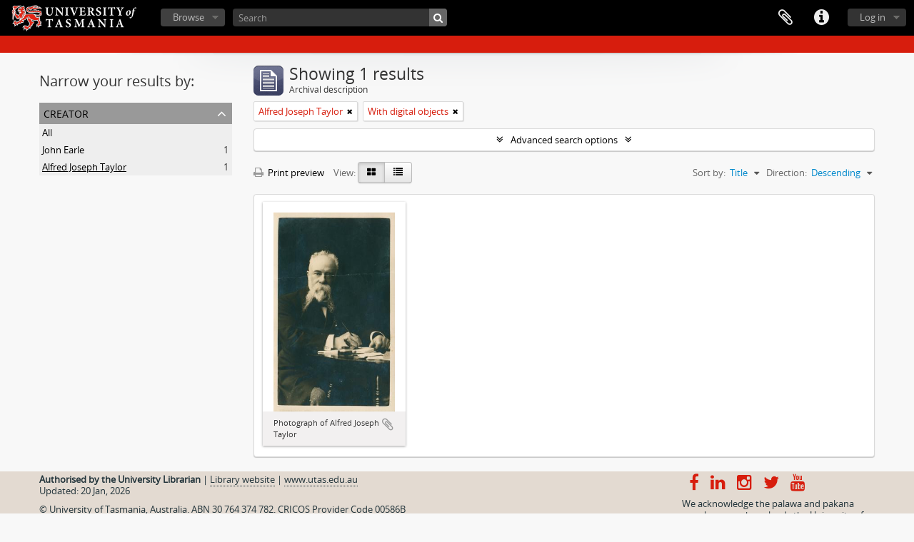

--- FILE ---
content_type: application/javascript
request_url: https://sparc.utas.edu.au/vendor/yui/autocomplete/autocomplete-min.js
body_size: 31380
content:
YAHOO.widget.DS_JSArray=YAHOO.util.LocalDataSource;YAHOO.widget.DS_JSFunction=YAHOO.util.FunctionDataSource;YAHOO.widget.DS_XHR=function(B,A,D){var C=new YAHOO.util.XHRDataSource(B,D);C._aDeprecatedSchema=A;return C;};YAHOO.widget.DS_ScriptNode=function(B,A,D){var C=new YAHOO.util.ScriptNodeDataSource(B,D);C._aDeprecatedSchema=A;return C;};YAHOO.widget.DS_XHR.TYPE_JSON=YAHOO.util.DataSourceBase.TYPE_JSON;YAHOO.widget.DS_XHR.TYPE_XML=YAHOO.util.DataSourceBase.TYPE_XML;YAHOO.widget.DS_XHR.TYPE_FLAT=YAHOO.util.DataSourceBase.TYPE_TEXT;YAHOO.widget.AutoComplete=function(G,B,J,C){if(G&&B&&J){if(J instanceof YAHOO.util.DataSourceBase){this.dataSource=J;}else{return;}this.key=0;var D=J.responseSchema;if(J._aDeprecatedSchema){var K=J._aDeprecatedSchema;if(YAHOO.lang.isArray(K)){if((J.responseType===YAHOO.util.DataSourceBase.TYPE_JSON)||(J.responseType===YAHOO.util.DataSourceBase.TYPE_UNKNOWN)){D.resultsList=K[0];this.key=K[1];D.fields=(K.length<3)?null:K.slice(1);}else{if(J.responseType===YAHOO.util.DataSourceBase.TYPE_XML){D.resultNode=K[0];this.key=K[1];D.fields=K.slice(1);}else{if(J.responseType===YAHOO.util.DataSourceBase.TYPE_TEXT){D.recordDelim=K[0];D.fieldDelim=K[1];}}}J.responseSchema=D;}}if(YAHOO.util.Dom.inDocument(G)){if(YAHOO.lang.isString(G)){this._sName="instance"+YAHOO.widget.AutoComplete._nIndex+" "+G;this._elTextbox=document.getElementById(G);}else{this._sName=(G.id)?"instance"+YAHOO.widget.AutoComplete._nIndex+" "+G.id:"instance"+YAHOO.widget.AutoComplete._nIndex;this._elTextbox=G;}YAHOO.util.Dom.addClass(this._elTextbox,"yui-ac-input");}else{return;}if(YAHOO.util.Dom.inDocument(B)){if(YAHOO.lang.isString(B)){this._elContainer=document.getElementById(B);}else{this._elContainer=B;}if(this._elContainer.style.display=="none"){}var E=this._elContainer.parentNode;var A=E.tagName.toLowerCase();if(A=="div"){YAHOO.util.Dom.addClass(E,"yui-ac");}else{}}else{return;}if(this.dataSource.dataType===YAHOO.util.DataSourceBase.TYPE_LOCAL){this.applyLocalFilter=true;}if(C&&(C.constructor==Object)){for(var I in C){if(I){this[I]=C[I];}}}this._initContainerEl();this._initProps();this._initListEl();this._initContainerHelperEls();var H=this;var F=this._elTextbox;YAHOO.util.Event.addListener(F,"keyup",H._onTextboxKeyUp,H);YAHOO.util.Event.addListener(F,"keydown",H._onTextboxKeyDown,H);YAHOO.util.Event.addListener(F,"focus",H._onTextboxFocus,H);YAHOO.util.Event.addListener(F,"blur",H._onTextboxBlur,H);YAHOO.util.Event.addListener(B,"mouseover",H._onContainerMouseover,H);YAHOO.util.Event.addListener(B,"mouseout",H._onContainerMouseout,H);YAHOO.util.Event.addListener(B,"click",H._onContainerClick,H);YAHOO.util.Event.addListener(B,"scroll",H._onContainerScroll,H);YAHOO.util.Event.addListener(B,"resize",H._onContainerResize,H);YAHOO.util.Event.addListener(F,"keypress",H._onTextboxKeyPress,H);YAHOO.util.Event.addListener(window,"unload",H._onWindowUnload,H);this.textboxFocusEvent=new YAHOO.util.CustomEvent("textboxFocus",this);this.textboxKeyEvent=new YAHOO.util.CustomEvent("textboxKey",this);this.dataRequestEvent=new YAHOO.util.CustomEvent("dataRequest",this);this.dataReturnEvent=new YAHOO.util.CustomEvent("dataReturn",this);this.dataErrorEvent=new YAHOO.util.CustomEvent("dataError",this);this.containerPopulateEvent=new YAHOO.util.CustomEvent("containerPopulate",this);this.containerExpandEvent=new YAHOO.util.CustomEvent("containerExpand",this);this.typeAheadEvent=new YAHOO.util.CustomEvent("typeAhead",this);this.itemMouseOverEvent=new YAHOO.util.CustomEvent("itemMouseOver",this);this.itemMouseOutEvent=new YAHOO.util.CustomEvent("itemMouseOut",this);this.itemArrowToEvent=new YAHOO.util.CustomEvent("itemArrowTo",this);this.itemArrowFromEvent=new YAHOO.util.CustomEvent("itemArrowFrom",this);this.itemSelectEvent=new YAHOO.util.CustomEvent("itemSelect",this);this.unmatchedItemSelectEvent=new YAHOO.util.CustomEvent("unmatchedItemSelect",this);this.selectionEnforceEvent=new YAHOO.util.CustomEvent("selectionEnforce",this);this.containerCollapseEvent=new YAHOO.util.CustomEvent("containerCollapse",this);this.textboxBlurEvent=new YAHOO.util.CustomEvent("textboxBlur",this);this.textboxChangeEvent=new YAHOO.util.CustomEvent("textboxChange",this);F.setAttribute("autocomplete","off");YAHOO.widget.AutoComplete._nIndex++;}else{}};YAHOO.widget.AutoComplete.prototype.dataSource=null;YAHOO.widget.AutoComplete.prototype.applyLocalFilter=null;YAHOO.widget.AutoComplete.prototype.queryMatchCase=false;YAHOO.widget.AutoComplete.prototype.queryMatchContains=false;YAHOO.widget.AutoComplete.prototype.queryMatchSubset=false;YAHOO.widget.AutoComplete.prototype.minQueryLength=1;YAHOO.widget.AutoComplete.prototype.maxResultsDisplayed=10;YAHOO.widget.AutoComplete.prototype.queryDelay=0.2;YAHOO.widget.AutoComplete.prototype.typeAheadDelay=0.5;YAHOO.widget.AutoComplete.prototype.queryInterval=500;YAHOO.widget.AutoComplete.prototype.highlightClassName="yui-ac-highlight";YAHOO.widget.AutoComplete.prototype.prehighlightClassName=null;YAHOO.widget.AutoComplete.prototype.delimChar=null;YAHOO.widget.AutoComplete.prototype.autoHighlight=true;YAHOO.widget.AutoComplete.prototype.typeAhead=false;YAHOO.widget.AutoComplete.prototype.animHoriz=false;YAHOO.widget.AutoComplete.prototype.animVert=true;YAHOO.widget.AutoComplete.prototype.animSpeed=0.3;YAHOO.widget.AutoComplete.prototype.forceSelection=false;YAHOO.widget.AutoComplete.prototype.allowBrowserAutocomplete=true;YAHOO.widget.AutoComplete.prototype.alwaysShowContainer=false;YAHOO.widget.AutoComplete.prototype.useIFrame=false;YAHOO.widget.AutoComplete.prototype.useShadow=false;YAHOO.widget.AutoComplete.prototype.suppressInputUpdate=false;YAHOO.widget.AutoComplete.prototype.resultTypeList=true;YAHOO.widget.AutoComplete.prototype.queryQuestionMark=true;YAHOO.widget.AutoComplete.prototype.autoSnapContainer=true;YAHOO.widget.AutoComplete.prototype.toString=function(){return"AutoComplete "+this._sName;};YAHOO.widget.AutoComplete.prototype.getInputEl=function(){return this._elTextbox;};YAHOO.widget.AutoComplete.prototype.getContainerEl=function(){return this._elContainer;
};YAHOO.widget.AutoComplete.prototype.isFocused=function(){return(this._bFocused===null)?false:this._bFocused;};YAHOO.widget.AutoComplete.prototype.isContainerOpen=function(){return this._bContainerOpen;};YAHOO.widget.AutoComplete.prototype.getListEl=function(){return this._elList;};YAHOO.widget.AutoComplete.prototype.getListItemMatch=function(A){if(A._sResultMatch){return A._sResultMatch;}else{return null;}};YAHOO.widget.AutoComplete.prototype.getListItemData=function(A){if(A._oResultData){return A._oResultData;}else{return null;}};YAHOO.widget.AutoComplete.prototype.getListItemIndex=function(A){if(YAHOO.lang.isNumber(A._nItemIndex)){return A._nItemIndex;}else{return null;}};YAHOO.widget.AutoComplete.prototype.setHeader=function(B){if(this._elHeader){var A=this._elHeader;if(B){A.innerHTML=B;A.style.display="block";}else{A.innerHTML="";A.style.display="none";}}};YAHOO.widget.AutoComplete.prototype.setFooter=function(B){if(this._elFooter){var A=this._elFooter;if(B){A.innerHTML=B;A.style.display="block";}else{A.innerHTML="";A.style.display="none";}}};YAHOO.widget.AutoComplete.prototype.setBody=function(A){if(this._elBody){var B=this._elBody;YAHOO.util.Event.purgeElement(B,true);if(A){B.innerHTML=A;B.style.display="block";}else{B.innerHTML="";B.style.display="none";}this._elList=null;}};YAHOO.widget.AutoComplete.prototype.generateRequest=function(B){var A=this.dataSource.dataType;if(A===YAHOO.util.DataSourceBase.TYPE_XHR){if(!this.dataSource.connMethodPost){B=(this.queryQuestionMark?"?":"")+(this.dataSource.scriptQueryParam||"query")+"="+B+(this.dataSource.scriptQueryAppend?("&"+this.dataSource.scriptQueryAppend):"");}else{B=(this.dataSource.scriptQueryParam||"query")+"="+B+(this.dataSource.scriptQueryAppend?("&"+this.dataSource.scriptQueryAppend):"");}}else{if(A===YAHOO.util.DataSourceBase.TYPE_SCRIPTNODE){B="&"+(this.dataSource.scriptQueryParam||"query")+"="+B+(this.dataSource.scriptQueryAppend?("&"+this.dataSource.scriptQueryAppend):"");}}return B;};YAHOO.widget.AutoComplete.prototype.sendQuery=function(B){this._bFocused=null;var A=(this.delimChar)?this._elTextbox.value+B:B;this._sendQuery(A);};YAHOO.widget.AutoComplete.prototype.snapContainer=function(){var A=this._elTextbox,B=YAHOO.util.Dom.getXY(A);B[1]+=YAHOO.util.Dom.get(A).offsetHeight+2;YAHOO.util.Dom.setXY(this._elContainer,B);};YAHOO.widget.AutoComplete.prototype.collapseContainer=function(){this._toggleContainer(false);};YAHOO.widget.AutoComplete.prototype.getSubsetMatches=function(E){var D,C,A;for(var B=E.length;B>=this.minQueryLength;B--){A=this.generateRequest(E.substr(0,B));this.dataRequestEvent.fire(this,D,A);C=this.dataSource.getCachedResponse(A);if(C){return this.filterResults.apply(this.dataSource,[E,C,C,{scope:this}]);}}return null;};YAHOO.widget.AutoComplete.prototype.preparseRawResponse=function(C,B,A){var D=((this.responseStripAfter!=="")&&(B.indexOf))?B.indexOf(this.responseStripAfter):-1;if(D!=-1){B=B.substring(0,D);}return B;};YAHOO.widget.AutoComplete.prototype.filterResults=function(J,L,P,K){if(K&&K.argument&&K.argument.query){J=K.argument.query;}if(J&&J!==""){P=YAHOO.widget.AutoComplete._cloneObject(P);var H=K.scope,O=this,B=P.results,M=[],D=false,I=(O.queryMatchCase||H.queryMatchCase),A=(O.queryMatchContains||H.queryMatchContains);for(var C=B.length-1;C>=0;C--){var F=B[C];var E=null;if(YAHOO.lang.isString(F)){E=F;}else{if(YAHOO.lang.isArray(F)){E=F[0];}else{if(this.responseSchema.fields){var N=this.responseSchema.fields[0].key||this.responseSchema.fields[0];E=F[N];}else{if(this.key){E=F[this.key];}}}}if(YAHOO.lang.isString(E)){var G=(I)?E.indexOf(decodeURIComponent(J)):E.toLowerCase().indexOf(decodeURIComponent(J).toLowerCase());if((!A&&(G===0))||(A&&(G>-1))){M.unshift(F);}}}P.results=M;}else{}return P;};YAHOO.widget.AutoComplete.prototype.handleResponse=function(C,A,B){if((this instanceof YAHOO.widget.AutoComplete)&&this._sName){this._populateList(C,A,B);}};YAHOO.widget.AutoComplete.prototype.doBeforeLoadData=function(C,A,B){return true;};YAHOO.widget.AutoComplete.prototype.formatResult=function(B,D,A){var C=(A)?A:"";return C;};YAHOO.widget.AutoComplete.prototype.doBeforeExpandContainer=function(D,A,C,B){return true;};YAHOO.widget.AutoComplete.prototype.destroy=function(){var B=this.toString();var A=this._elTextbox;var D=this._elContainer;this.textboxFocusEvent.unsubscribeAll();this.textboxKeyEvent.unsubscribeAll();this.dataRequestEvent.unsubscribeAll();this.dataReturnEvent.unsubscribeAll();this.dataErrorEvent.unsubscribeAll();this.containerPopulateEvent.unsubscribeAll();this.containerExpandEvent.unsubscribeAll();this.typeAheadEvent.unsubscribeAll();this.itemMouseOverEvent.unsubscribeAll();this.itemMouseOutEvent.unsubscribeAll();this.itemArrowToEvent.unsubscribeAll();this.itemArrowFromEvent.unsubscribeAll();this.itemSelectEvent.unsubscribeAll();this.unmatchedItemSelectEvent.unsubscribeAll();this.selectionEnforceEvent.unsubscribeAll();this.containerCollapseEvent.unsubscribeAll();this.textboxBlurEvent.unsubscribeAll();this.textboxChangeEvent.unsubscribeAll();YAHOO.util.Event.purgeElement(A,true);YAHOO.util.Event.purgeElement(D,true);D.innerHTML="";for(var C in this){if(YAHOO.lang.hasOwnProperty(this,C)){this[C]=null;}}};YAHOO.widget.AutoComplete.prototype.textboxFocusEvent=null;YAHOO.widget.AutoComplete.prototype.textboxKeyEvent=null;YAHOO.widget.AutoComplete.prototype.dataRequestEvent=null;YAHOO.widget.AutoComplete.prototype.dataReturnEvent=null;YAHOO.widget.AutoComplete.prototype.dataErrorEvent=null;YAHOO.widget.AutoComplete.prototype.containerPopulateEvent=null;YAHOO.widget.AutoComplete.prototype.containerExpandEvent=null;YAHOO.widget.AutoComplete.prototype.typeAheadEvent=null;YAHOO.widget.AutoComplete.prototype.itemMouseOverEvent=null;YAHOO.widget.AutoComplete.prototype.itemMouseOutEvent=null;YAHOO.widget.AutoComplete.prototype.itemArrowToEvent=null;YAHOO.widget.AutoComplete.prototype.itemArrowFromEvent=null;YAHOO.widget.AutoComplete.prototype.itemSelectEvent=null;YAHOO.widget.AutoComplete.prototype.unmatchedItemSelectEvent=null;
YAHOO.widget.AutoComplete.prototype.selectionEnforceEvent=null;YAHOO.widget.AutoComplete.prototype.containerCollapseEvent=null;YAHOO.widget.AutoComplete.prototype.textboxBlurEvent=null;YAHOO.widget.AutoComplete.prototype.textboxChangeEvent=null;YAHOO.widget.AutoComplete._nIndex=0;YAHOO.widget.AutoComplete.prototype._sName=null;YAHOO.widget.AutoComplete.prototype._elTextbox=null;YAHOO.widget.AutoComplete.prototype._elContainer=null;YAHOO.widget.AutoComplete.prototype._elContent=null;YAHOO.widget.AutoComplete.prototype._elHeader=null;YAHOO.widget.AutoComplete.prototype._elBody=null;YAHOO.widget.AutoComplete.prototype._elFooter=null;YAHOO.widget.AutoComplete.prototype._elShadow=null;YAHOO.widget.AutoComplete.prototype._elIFrame=null;YAHOO.widget.AutoComplete.prototype._bFocused=null;YAHOO.widget.AutoComplete.prototype._oAnim=null;YAHOO.widget.AutoComplete.prototype._bContainerOpen=false;YAHOO.widget.AutoComplete.prototype._bOverContainer=false;YAHOO.widget.AutoComplete.prototype._elList=null;YAHOO.widget.AutoComplete.prototype._nDisplayedItems=0;YAHOO.widget.AutoComplete.prototype._sCurQuery=null;YAHOO.widget.AutoComplete.prototype._sPastSelections="";YAHOO.widget.AutoComplete.prototype._sInitInputValue=null;YAHOO.widget.AutoComplete.prototype._elCurListItem=null;YAHOO.widget.AutoComplete.prototype._bItemSelected=false;YAHOO.widget.AutoComplete.prototype._nKeyCode=null;YAHOO.widget.AutoComplete.prototype._nDelayID=-1;YAHOO.widget.AutoComplete.prototype._nTypeAheadDelayID=-1;YAHOO.widget.AutoComplete.prototype._iFrameSrc="javascript:false;";YAHOO.widget.AutoComplete.prototype._queryInterval=null;YAHOO.widget.AutoComplete.prototype._sLastTextboxValue=null;YAHOO.widget.AutoComplete.prototype._initProps=function(){var B=this.minQueryLength;if(!YAHOO.lang.isNumber(B)){this.minQueryLength=1;}var E=this.maxResultsDisplayed;if(!YAHOO.lang.isNumber(E)||(E<1)){this.maxResultsDisplayed=10;}var F=this.queryDelay;if(!YAHOO.lang.isNumber(F)||(F<0)){this.queryDelay=0.2;}var C=this.typeAheadDelay;if(!YAHOO.lang.isNumber(C)||(C<0)){this.typeAheadDelay=0.2;}var A=this.delimChar;if(YAHOO.lang.isString(A)&&(A.length>0)){this.delimChar=[A];}else{if(!YAHOO.lang.isArray(A)){this.delimChar=null;}}var D=this.animSpeed;if((this.animHoriz||this.animVert)&&YAHOO.util.Anim){if(!YAHOO.lang.isNumber(D)||(D<0)){this.animSpeed=0.3;}if(!this._oAnim){this._oAnim=new YAHOO.util.Anim(this._elContent,{},this.animSpeed);}else{this._oAnim.duration=this.animSpeed;}}if(this.forceSelection&&A){}};YAHOO.widget.AutoComplete.prototype._initContainerHelperEls=function(){if(this.useShadow&&!this._elShadow){var A=document.createElement("div");A.className="yui-ac-shadow";A.style.width=0;A.style.height=0;this._elShadow=this._elContainer.appendChild(A);}if(this.useIFrame&&!this._elIFrame){var B=document.createElement("iframe");B.src=this._iFrameSrc;B.frameBorder=0;B.scrolling="no";B.style.position="absolute";B.style.width=0;B.style.height=0;B.style.padding=0;B.tabIndex=-1;B.role="presentation";B.title="Presentational iframe shim";this._elIFrame=this._elContainer.appendChild(B);}};YAHOO.widget.AutoComplete.prototype._initContainerEl=function(){YAHOO.util.Dom.addClass(this._elContainer,"yui-ac-container");if(!this._elContent){var C=document.createElement("div");C.className="yui-ac-content";C.style.display="none";this._elContent=this._elContainer.appendChild(C);var B=document.createElement("div");B.className="yui-ac-hd";B.style.display="none";this._elHeader=this._elContent.appendChild(B);var D=document.createElement("div");D.className="yui-ac-bd";this._elBody=this._elContent.appendChild(D);var A=document.createElement("div");A.className="yui-ac-ft";A.style.display="none";this._elFooter=this._elContent.appendChild(A);}else{}};YAHOO.widget.AutoComplete.prototype._initListEl=function(){var C=this.maxResultsDisplayed;var A=this._elList||document.createElement("ul");var B;while(A.childNodes.length<C){B=document.createElement("li");B.style.display="none";B._nItemIndex=A.childNodes.length;A.appendChild(B);}if(!this._elList){var D=this._elBody;YAHOO.util.Event.purgeElement(D,true);D.innerHTML="";this._elList=D.appendChild(A);}};YAHOO.widget.AutoComplete.prototype._focus=function(){var A=this;setTimeout(function(){try{A._elTextbox.focus();}catch(B){}},0);};YAHOO.widget.AutoComplete.prototype._enableIntervalDetection=function(){var A=this;if(!A._queryInterval&&A.queryInterval){A._queryInterval=setInterval(function(){A._onInterval();},A.queryInterval);}};YAHOO.widget.AutoComplete.prototype._onInterval=function(){var A=this._elTextbox.value;var B=this._sLastTextboxValue;if(A!=B){this._sLastTextboxValue=A;this._sendQuery(A);}};YAHOO.widget.AutoComplete.prototype._clearInterval=function(){if(this._queryInterval){clearInterval(this._queryInterval);this._queryInterval=null;}};YAHOO.widget.AutoComplete.prototype._isIgnoreKey=function(A){if((A==9)||(A==13)||(A==16)||(A==17)||(A>=18&&A<=20)||(A==27)||(A>=33&&A<=35)||(A>=36&&A<=40)||(A>=44&&A<=45)||(A==229)){return true;}return false;};YAHOO.widget.AutoComplete.prototype._sendQuery=function(D){if(this.minQueryLength<0){this._toggleContainer(false);return;}if(this.delimChar){var A=this._extractQuery(D);D=A.query;this._sPastSelections=A.previous;}if((D&&(D.length<this.minQueryLength))||(!D&&this.minQueryLength>0)){if(this._nDelayID!=-1){clearTimeout(this._nDelayID);}this._toggleContainer(false);return;}D=encodeURIComponent(D);this._nDelayID=-1;if(this.dataSource.queryMatchSubset||this.queryMatchSubset){var C=this.getSubsetMatches(D);if(C){this.handleResponse(D,C,{query:D});return;}}if(this.responseStripAfter){this.dataSource.doBeforeParseData=this.preparseRawResponse;}if(this.applyLocalFilter){this.dataSource.doBeforeCallback=this.filterResults;}var B=this.generateRequest(D);this.dataRequestEvent.fire(this,D,B);this.dataSource.sendRequest(B,{success:this.handleResponse,failure:this.handleResponse,scope:this,argument:{query:D}});};YAHOO.widget.AutoComplete.prototype._populateList=function(K,F,C){if(this._nTypeAheadDelayID!=-1){clearTimeout(this._nTypeAheadDelayID);
}K=(C&&C.query)?C.query:K;var H=this.doBeforeLoadData(K,F,C);if(H&&!F.error){this.dataReturnEvent.fire(this,K,F.results);if(this._bFocused||(this._bFocused===null)){var M=decodeURIComponent(K);this._sCurQuery=M;this._bItemSelected=false;var R=F.results,A=Math.min(R.length,this.maxResultsDisplayed),J=(this.dataSource.responseSchema.fields)?(this.dataSource.responseSchema.fields[0].key||this.dataSource.responseSchema.fields[0]):0;if(A>0){if(!this._elList||(this._elList.childNodes.length<A)){this._initListEl();}this._initContainerHelperEls();var I=this._elList.childNodes;for(var Q=A-1;Q>=0;Q--){var P=I[Q],E=R[Q];if(this.resultTypeList){var B=[];B[0]=(YAHOO.lang.isString(E))?E:E[J]||E[this.key];var L=this.dataSource.responseSchema.fields;if(YAHOO.lang.isArray(L)&&(L.length>1)){for(var N=1,S=L.length;N<S;N++){B[B.length]=E[L[N].key||L[N]];}}else{if(YAHOO.lang.isArray(E)){B=E;}else{if(YAHOO.lang.isString(E)){B=[E];}else{B[1]=E;}}}E=B;}P._sResultMatch=(YAHOO.lang.isString(E))?E:(YAHOO.lang.isArray(E))?E[0]:(E[J]||"");P._oResultData=E;P.innerHTML=this.formatResult(E,M,P._sResultMatch);P.style.display="";}if(A<I.length){var G;for(var O=I.length-1;O>=A;O--){G=I[O];G.style.display="none";}}this._nDisplayedItems=A;this.containerPopulateEvent.fire(this,K,R);if(this.autoHighlight){var D=this._elList.firstChild;this._toggleHighlight(D,"to");this.itemArrowToEvent.fire(this,D);this._typeAhead(D,K);}else{this._toggleHighlight(this._elCurListItem,"from");}H=this._doBeforeExpandContainer(this._elTextbox,this._elContainer,K,R);this._toggleContainer(H);}else{this._toggleContainer(false);}return;}}else{this.dataErrorEvent.fire(this,K);}};YAHOO.widget.AutoComplete.prototype._doBeforeExpandContainer=function(D,A,C,B){if(this.autoSnapContainer){this.snapContainer();}return this.doBeforeExpandContainer(D,A,C,B);};YAHOO.widget.AutoComplete.prototype._clearSelection=function(){var A=(this.delimChar)?this._extractQuery(this._elTextbox.value):{previous:"",query:this._elTextbox.value};this._elTextbox.value=A.previous;this.selectionEnforceEvent.fire(this,A.query);};YAHOO.widget.AutoComplete.prototype._textMatchesOption=function(){var A=null;for(var B=0;B<this._nDisplayedItems;B++){var C=this._elList.childNodes[B];var D=(""+C._sResultMatch).toLowerCase();if(D==this._sCurQuery.toLowerCase()){A=C;break;}}return(A);};YAHOO.widget.AutoComplete.prototype._typeAhead=function(B,D){if(!this.typeAhead||(this._nKeyCode==8)){return;}var A=this,C=this._elTextbox;if(C.setSelectionRange||C.createTextRange){this._nTypeAheadDelayID=setTimeout(function(){var F=C.value.length;A._updateValue(B);var G=C.value.length;A._selectText(C,F,G);var E=C.value.substr(F,G);A.typeAheadEvent.fire(A,D,E);},(this.typeAheadDelay*1000));}};YAHOO.widget.AutoComplete.prototype._selectText=function(D,A,B){if(D.setSelectionRange){D.setSelectionRange(A,B);}else{if(D.createTextRange){var C=D.createTextRange();C.moveStart("character",A);C.moveEnd("character",B-D.value.length);C.select();}else{D.select();}}};YAHOO.widget.AutoComplete.prototype._extractQuery=function(H){var C=this.delimChar,F=-1,G,E,B=C.length-1,D;for(;B>=0;B--){G=H.lastIndexOf(C[B]);if(G>F){F=G;}}if(C[B]==" "){for(var A=C.length-1;A>=0;A--){if(H[F-1]==C[A]){F--;break;}}}if(F>-1){E=F+1;while(H.charAt(E)==" "){E+=1;}D=H.substring(0,E);H=H.substr(E);}else{D="";}return{previous:D,query:H};};YAHOO.widget.AutoComplete.prototype._toggleContainerHelpers=function(D){var E=this._elContent.offsetWidth+"px";var B=this._elContent.offsetHeight+"px";if(this.useIFrame&&this._elIFrame){var C=this._elIFrame;if(D){C.style.width=E;C.style.height=B;C.style.padding="";}else{C.style.width=0;C.style.height=0;C.style.padding=0;}}if(this.useShadow&&this._elShadow){var A=this._elShadow;if(D){A.style.width=E;A.style.height=B;}else{A.style.width=0;A.style.height=0;}}};YAHOO.widget.AutoComplete.prototype._toggleContainer=function(I){var D=this._elContainer;if(this.alwaysShowContainer&&this._bContainerOpen){return;}if(!I){this._toggleHighlight(this._elCurListItem,"from");this._nDisplayedItems=0;this._sCurQuery=null;if(this._elContent.style.display=="none"){return;}}var A=this._oAnim;if(A&&A.getEl()&&(this.animHoriz||this.animVert)){if(A.isAnimated()){A.stop(true);}var G=this._elContent.cloneNode(true);D.appendChild(G);G.style.top="-9000px";G.style.width="";G.style.height="";G.style.display="";var F=G.offsetWidth;var C=G.offsetHeight;var B=(this.animHoriz)?0:F;var E=(this.animVert)?0:C;A.attributes=(I)?{width:{to:F},height:{to:C}}:{width:{to:B},height:{to:E}};if(I&&!this._bContainerOpen){this._elContent.style.width=B+"px";this._elContent.style.height=E+"px";}else{this._elContent.style.width=F+"px";this._elContent.style.height=C+"px";}D.removeChild(G);G=null;var H=this;var J=function(){A.onComplete.unsubscribeAll();if(I){H._toggleContainerHelpers(true);H._bContainerOpen=I;H.containerExpandEvent.fire(H);}else{H._elContent.style.display="none";H._bContainerOpen=I;H.containerCollapseEvent.fire(H);}};this._toggleContainerHelpers(false);this._elContent.style.display="";A.onComplete.subscribe(J);A.animate();}else{if(I){this._elContent.style.display="";this._toggleContainerHelpers(true);this._bContainerOpen=I;this.containerExpandEvent.fire(this);}else{this._toggleContainerHelpers(false);this._elContent.style.display="none";this._bContainerOpen=I;this.containerCollapseEvent.fire(this);}}};YAHOO.widget.AutoComplete.prototype._toggleHighlight=function(A,C){if(A){var B=this.highlightClassName;if(this._elCurListItem){YAHOO.util.Dom.removeClass(this._elCurListItem,B);this._elCurListItem=null;}if((C=="to")&&B){YAHOO.util.Dom.addClass(A,B);this._elCurListItem=A;}}};YAHOO.widget.AutoComplete.prototype._togglePrehighlight=function(B,C){if(B==this._elCurListItem){return;}var A=this.prehighlightClassName;if((C=="mouseover")&&A){YAHOO.util.Dom.addClass(B,A);}else{YAHOO.util.Dom.removeClass(B,A);}};YAHOO.widget.AutoComplete.prototype._updateValue=function(C){if(!this.suppressInputUpdate){var F=this._elTextbox;var E=(this.delimChar)?(this.delimChar[0]||this.delimChar):null;
var B=C._sResultMatch;var D="";if(E){D=this._sPastSelections;D+=B+E;if(E!=" "){D+=" ";}}else{D=B;}F.value=D;if(F.type=="textarea"){F.scrollTop=F.scrollHeight;}var A=F.value.length;this._selectText(F,A,A);this._elCurListItem=C;}};YAHOO.widget.AutoComplete.prototype._selectItem=function(A){this._bItemSelected=true;this._updateValue(A);this._sPastSelections=this._elTextbox.value;this._clearInterval();this.itemSelectEvent.fire(this,A,A._oResultData);this._toggleContainer(false);};YAHOO.widget.AutoComplete.prototype._jumpSelection=function(){if(this._elCurListItem){this._selectItem(this._elCurListItem);}else{this._toggleContainer(false);}};YAHOO.widget.AutoComplete.prototype._moveSelection=function(G){if(this._bContainerOpen){var H=this._elCurListItem,D=-1;if(H){D=H._nItemIndex;}var E=(G==40)?(D+1):(D-1);if(E<-2||E>=this._nDisplayedItems){return;}if(H){this._toggleHighlight(H,"from");this.itemArrowFromEvent.fire(this,H);}if(E==-1){if(this.delimChar){this._elTextbox.value=this._sPastSelections+this._sCurQuery;}else{this._elTextbox.value=this._sCurQuery;}return;}if(E==-2){this._toggleContainer(false);return;}var F=this._elList.childNodes[E],B=this._elContent,C=YAHOO.util.Dom.getStyle(B,"overflow"),I=YAHOO.util.Dom.getStyle(B,"overflowY"),A=((C=="auto")||(C=="scroll")||(I=="auto")||(I=="scroll"));if(A&&(E>-1)&&(E<this._nDisplayedItems)){if(G==40){if((F.offsetTop+F.offsetHeight)>(B.scrollTop+B.offsetHeight)){B.scrollTop=(F.offsetTop+F.offsetHeight)-B.offsetHeight;}else{if((F.offsetTop+F.offsetHeight)<B.scrollTop){B.scrollTop=F.offsetTop;}}}else{if(F.offsetTop<B.scrollTop){this._elContent.scrollTop=F.offsetTop;}else{if(F.offsetTop>(B.scrollTop+B.offsetHeight)){this._elContent.scrollTop=(F.offsetTop+F.offsetHeight)-B.offsetHeight;}}}}this._toggleHighlight(F,"to");this.itemArrowToEvent.fire(this,F);if(this.typeAhead){this._updateValue(F);}}};YAHOO.widget.AutoComplete.prototype._onContainerMouseover=function(A,C){var D=YAHOO.util.Event.getTarget(A);var B=D.nodeName.toLowerCase();while(D&&(B!="table")){switch(B){case"body":return;case"li":if(C.prehighlightClassName){C._togglePrehighlight(D,"mouseover");}else{C._toggleHighlight(D,"to");}C.itemMouseOverEvent.fire(C,D);break;case"div":if(YAHOO.util.Dom.hasClass(D,"yui-ac-container")){C._bOverContainer=true;return;}break;default:break;}D=D.parentNode;if(D){B=D.nodeName.toLowerCase();}}};YAHOO.widget.AutoComplete.prototype._onContainerMouseout=function(A,C){var D=YAHOO.util.Event.getTarget(A);var B=D.nodeName.toLowerCase();while(D&&(B!="table")){switch(B){case"body":return;case"li":if(C.prehighlightClassName){C._togglePrehighlight(D,"mouseout");}else{C._toggleHighlight(D,"from");}C.itemMouseOutEvent.fire(C,D);break;case"ul":C._toggleHighlight(C._elCurListItem,"to");break;case"div":if(YAHOO.util.Dom.hasClass(D,"yui-ac-container")){C._bOverContainer=false;return;}break;default:break;}D=D.parentNode;if(D){B=D.nodeName.toLowerCase();}}};YAHOO.widget.AutoComplete.prototype._onContainerClick=function(A,C){var D=YAHOO.util.Event.getTarget(A);var B=D.nodeName.toLowerCase();while(D&&(B!="table")){switch(B){case"body":return;case"li":C._toggleHighlight(D,"to");C._selectItem(D);return;default:break;}D=D.parentNode;if(D){B=D.nodeName.toLowerCase();}}};YAHOO.widget.AutoComplete.prototype._onContainerScroll=function(A,B){B._focus();};YAHOO.widget.AutoComplete.prototype._onContainerResize=function(A,B){B._toggleContainerHelpers(B._bContainerOpen);};YAHOO.widget.AutoComplete.prototype._onTextboxKeyDown=function(A,B){var C=A.keyCode;if(B._nTypeAheadDelayID!=-1){clearTimeout(B._nTypeAheadDelayID);}switch(C){case 9:if(!YAHOO.env.ua.opera&&(navigator.userAgent.toLowerCase().indexOf("mac")==-1)||(YAHOO.env.ua.webkit>420)){if(B._elCurListItem){if(B.delimChar&&(B._nKeyCode!=C)){if(B._bContainerOpen){YAHOO.util.Event.stopEvent(A);}}B._selectItem(B._elCurListItem);}else{B._toggleContainer(false);}}break;case 13:if(!YAHOO.env.ua.opera&&(navigator.userAgent.toLowerCase().indexOf("mac")==-1)||(YAHOO.env.ua.webkit>420)){if(B._elCurListItem){if(B._nKeyCode!=C){if(B._bContainerOpen){YAHOO.util.Event.stopEvent(A);}}B._selectItem(B._elCurListItem);}else{B._toggleContainer(false);}}break;case 27:B._toggleContainer(false);return;case 39:B._jumpSelection();break;case 38:if(B._bContainerOpen){YAHOO.util.Event.stopEvent(A);B._moveSelection(C);}break;case 40:if(B._bContainerOpen){YAHOO.util.Event.stopEvent(A);B._moveSelection(C);}break;default:B._bItemSelected=false;B._toggleHighlight(B._elCurListItem,"from");B.textboxKeyEvent.fire(B,C);break;}if(C===18){B._enableIntervalDetection();}B._nKeyCode=C;};YAHOO.widget.AutoComplete.prototype._onTextboxKeyPress=function(A,B){var C=A.keyCode;if(YAHOO.env.ua.opera||(navigator.userAgent.toLowerCase().indexOf("mac")!=-1)&&(YAHOO.env.ua.webkit<420)){switch(C){case 9:if(B._bContainerOpen){if(B.delimChar){YAHOO.util.Event.stopEvent(A);}if(B._elCurListItem){B._selectItem(B._elCurListItem);}else{B._toggleContainer(false);}}break;case 13:if(B._bContainerOpen){YAHOO.util.Event.stopEvent(A);if(B._elCurListItem){B._selectItem(B._elCurListItem);}else{B._toggleContainer(false);}}break;default:break;}}else{if(C==229){B._enableIntervalDetection();}}};YAHOO.widget.AutoComplete.prototype._onTextboxKeyUp=function(A,C){var B=this.value;C._initProps();var D=A.keyCode;if(C._isIgnoreKey(D)){return;}if(C._nDelayID!=-1){clearTimeout(C._nDelayID);}C._nDelayID=setTimeout(function(){C._sendQuery(B);},(C.queryDelay*1000));};YAHOO.widget.AutoComplete.prototype._onTextboxFocus=function(A,B){if(!B._bFocused){B._elTextbox.setAttribute("autocomplete","off");B._bFocused=true;B._sInitInputValue=B._elTextbox.value;B.textboxFocusEvent.fire(B);}};YAHOO.widget.AutoComplete.prototype._onTextboxBlur=function(A,C){if(!C._bOverContainer||(C._nKeyCode==9)){if(!C._bItemSelected){var B=C._textMatchesOption();if(!C._bContainerOpen||(C._bContainerOpen&&(B===null))){if(C.forceSelection){C._clearSelection();}else{C.unmatchedItemSelectEvent.fire(C,C._sCurQuery);}}else{if(C.forceSelection){C._selectItem(B);
}}}C._clearInterval();C._bFocused=false;if(C._sInitInputValue!==C._elTextbox.value){C.textboxChangeEvent.fire(C);}C.textboxBlurEvent.fire(C);C._toggleContainer(false);}else{C._focus();}};YAHOO.widget.AutoComplete.prototype._onWindowUnload=function(A,B){if(B&&B._elTextbox&&B.allowBrowserAutocomplete){B._elTextbox.setAttribute("autocomplete","on");}};YAHOO.widget.AutoComplete.prototype.doBeforeSendQuery=function(A){return this.generateRequest(A);};YAHOO.widget.AutoComplete.prototype.getListItems=function(){var C=[],B=this._elList.childNodes;for(var A=B.length-1;A>=0;A--){C[A]=B[A];}return C;};YAHOO.widget.AutoComplete._cloneObject=function(D){if(!YAHOO.lang.isValue(D)){return D;}var F={};if(YAHOO.lang.isFunction(D)){F=D;}else{if(YAHOO.lang.isArray(D)){var E=[];for(var C=0,B=D.length;C<B;C++){E[C]=YAHOO.widget.AutoComplete._cloneObject(D[C]);}F=E;}else{if(YAHOO.lang.isObject(D)){for(var A in D){if(YAHOO.lang.hasOwnProperty(D,A)){if(YAHOO.lang.isValue(D[A])&&YAHOO.lang.isObject(D[A])||YAHOO.lang.isArray(D[A])){F[A]=YAHOO.widget.AutoComplete._cloneObject(D[A]);}else{F[A]=D[A];}}}}else{F=D;}}}return F;};YAHOO.register("autocomplete",YAHOO.widget.AutoComplete,{version:"@VERSION@",build:"@BUILD@"});